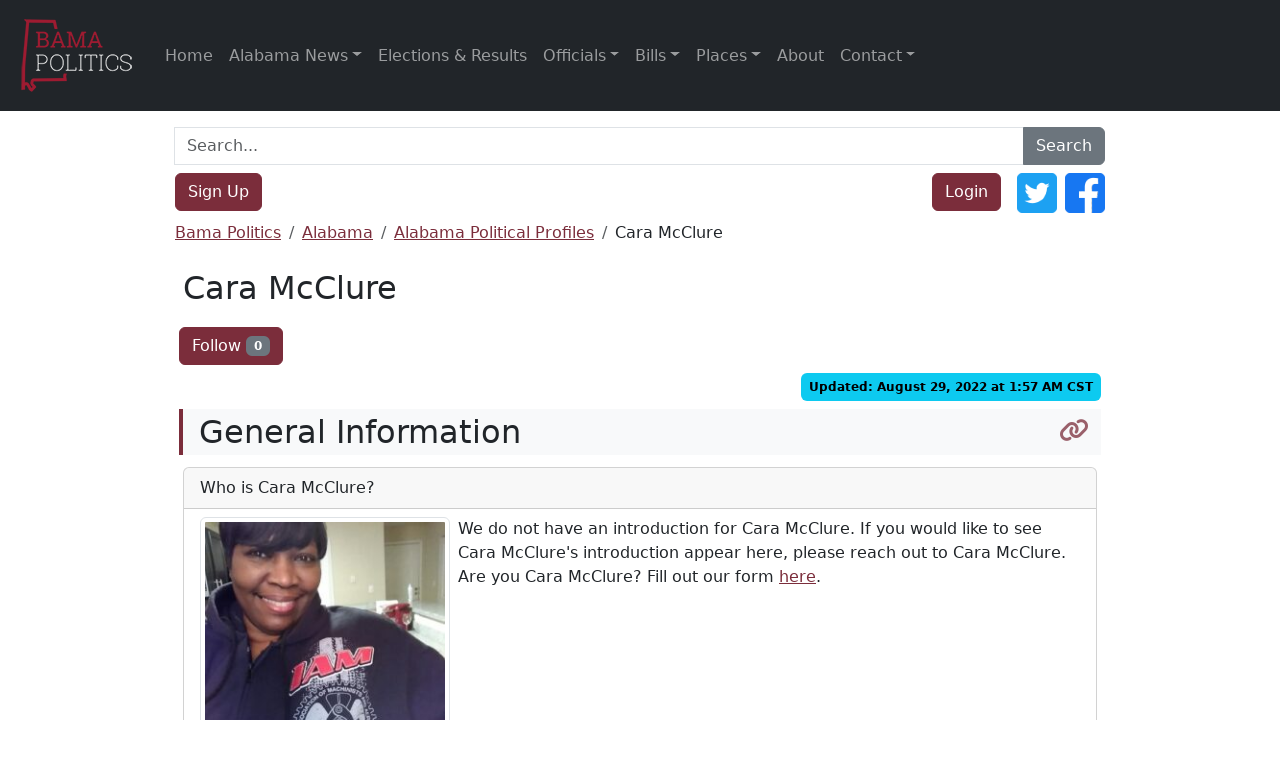

--- FILE ---
content_type: text/html; charset=utf-8
request_url: https://www.google.com/recaptcha/api2/aframe
body_size: 269
content:
<!DOCTYPE HTML><html><head><meta http-equiv="content-type" content="text/html; charset=UTF-8"></head><body><script nonce="GvN2UZZdLlZTcU4CWINwCg">/** Anti-fraud and anti-abuse applications only. See google.com/recaptcha */ try{var clients={'sodar':'https://pagead2.googlesyndication.com/pagead/sodar?'};window.addEventListener("message",function(a){try{if(a.source===window.parent){var b=JSON.parse(a.data);var c=clients[b['id']];if(c){var d=document.createElement('img');d.src=c+b['params']+'&rc='+(localStorage.getItem("rc::a")?sessionStorage.getItem("rc::b"):"");window.document.body.appendChild(d);sessionStorage.setItem("rc::e",parseInt(sessionStorage.getItem("rc::e")||0)+1);localStorage.setItem("rc::h",'1765631051653');}}}catch(b){}});window.parent.postMessage("_grecaptcha_ready", "*");}catch(b){}</script></body></html>

--- FILE ---
content_type: application/javascript; charset=utf-8
request_url: https://www.bamapolitics.com/wp-content/plugins/wp-subscribe-to-posts/assets/js/wpstp.js?ver=2.0.1
body_size: -182
content:
document.addEventListener('DOMContentLoaded', function() {

  var elementFB = document.querySelector('#follow_button');
  var elementFC = document.querySelector('#follow_count');
  var elementFT = document.querySelector('#follow_text');

  if ( elementFB !== null ) {
    elementFB.addEventListener('click', function (event) {

      var elementBF = document.querySelector('.wpstp_button_follow');
      var elementBUF = document.querySelector('.wpstp_button_unfollow');

      if ( elementBF !== null ) {
        const formdata = new FormData(document.querySelector('#wpstp_form'));
        const params = new URLSearchParams(formdata);
        const opts = {
          method: 'POST',
          body: params
        }

        fetch(ajaxurl+'?action=wpstp_follow', opts).then(res => {
          if (!res.ok) {
            throw new Error('Network response was not ok');
          }
          return res.text();
        }).then(data => {
          var count = Number(elementFC.textContent);
          count++;                               
          elementFC.innerHTML = count;
          elementFT.innerHTML = 'Unfollow';
          elementFB.classList.remove('wpstp_button_follow');
          elementFB.classList.add('wpstp_button_unfollow');
        }).catch(err => console.log(err));
      }

      if ( elementBUF !== null ) {
        const formdata = new FormData(document.querySelector('#wpstp_form'));
        const params = new URLSearchParams(formdata);
        const opts = {
          method: 'POST',
          body: params
        }

        fetch(ajaxurl+'?action=wpstp_unfollow', opts).then(res => {
          if (!res.ok) {
            throw new Error('Network response was not ok');
          }
          return res.text();
        }).then(data => {
          var count = Number(elementFC.textContent);
          count--;                               
          elementFC.innerHTML = count;
          elementFT.innerHTML = 'Follow';
          elementFB.classList.remove('wpstp_button_unfollow');
          elementFB.classList.add('wpstp_button_follow');
        }).catch(err => console.log(err));
      }
    });
  }
});

--- FILE ---
content_type: application/javascript; charset=utf-8
request_url: https://www.bamapolitics.com/wp-content/themes/wordpress-bootstrap-5/assets/js/site-wide.js?ver=1.0.0
body_size: 6
content:
window.onload = function () {

    //add anchor link to all headings
    document.querySelectorAll('.add_header h2').forEach($heading => {

        //create id from heading text
        var theText = $heading.innerText;
        var id = $heading.getAttribute("id") || $heading.innerText.toLowerCase().replace(/[`~!@#$%^&*()_|+\-=?;:'",.<>\{\}\[\]\\\/]/gi, '').replace(/ +/g, '-');

        //add id to heading
        $heading.setAttribute('id', id);

        //append parent class to heading
        $heading.classList.add('anchor-heading');

        //create anchor
        $anchor = document.createElement('a');
        $anchor.className = 'inline-block text-decoration-none float-end me-2 mt-1 opacity-75 fs-4';
        $anchor.href = '#' + id;
        $anchor.innerHTML = '<i title="Anchor Link for ' + theText + '" class="fa fa-link"></i>';

        //append anchor link after heading text
        $heading.appendChild($anchor);
    });

    //add smooth scroll for anchor links
    document.querySelectorAll('a.anchor-link').forEach($anchor => {
        $anchor.addEventListener('click', function (e) {
            e.preventDefault();
            document.querySelector(this.getAttribute('href')).scrollIntoView({
                behavior: 'smooth',
                block: 'start' //scroll to top of the target element
            });
        });
    });

    //navigate to anchor if available
    if (window.location.hash.length > 0) {
        setTimeout(function () {
            document.querySelector('a[href="' + window.location.hash + '"]').click();
        }, 150);
    }
};